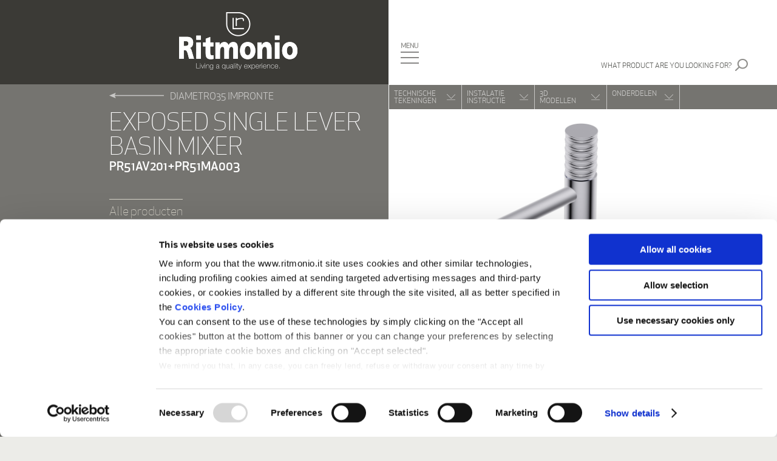

--- FILE ---
content_type: text/html; charset=UTF-8
request_url: https://www.ritmonio.it/nl/baddouche/product/?code=069929_PR51AV201%2BPR51MA003&family=69928
body_size: 8893
content:
<!DOCTYPE html>
<html lang="nl" class="no-js">
<head>
	<meta charset="UTF-8">
	<meta name="viewport" content="width=device-width, initial-scale=1">
	<meta name="description" content="Ritmonio, voorloper in sanitaire kranen en veiligheidskleppen, vervaardigd design-producten van hoge kwaliteit dankzij langdurige kennis in productietechnieken en technische know how. Hierdoor is er oog voor elk klein detail. Ritmonio produceert producten voor badkamer en keuken, inclusief wellnessdouches op ambachtelijke wijze in Italië.">
	<meta name="keywords" content="rubinetteria, rubinetterie, rubinetti, miscelatori, ricambi, sistemi doccia, cucina, shower">
	<meta name="p:domain_verify" content="896f6360c803382842bf0e28a3da13e2">

	<link rel="profile" href="http://gmpg.org/xfn/11">
	<link rel="icon" href="https://www.ritmonio.it/wp-content/themes/ritmonio/images/common/touch-icon-32x32.png" sizes="32x32" />
	<link rel="icon" href="https://www.ritmonio.it/wp-content/themes/ritmonio/images/common/touch-icon-192x192.png" sizes="192x192" />
	<link rel="apple-touch-icon" href="https://www.ritmonio.it/wp-content/themes/ritmonio/images/common/touch-icon.png">

					<script data-cookieconsent="ignore">
				  (function(w,d,l){w[l]=w[l]||[];function gtag(){w[l].push(arguments)}
					gtag("consent","default",{ad_storage:d,analytics_storage:d,wait_for_update:500,});
					gtag("set", "ads_data_redaction", true);})(window,"denied","dataLayer");
				</script>
								<script>
										(function (w, d, s, l, i) {
					  w[l] = w[l] || []; w[l].push({'gtm.start':new Date().getTime(), event: 'gtm.js'});
					  var f = d.getElementsByTagName(s)[0],  j = d.createElement(s), dl = l != 'dataLayer' ? '&l=' + l : '';
					  j.async = true; j.src = 'https://www.googletagmanager.com/gtm.js?id=' + i + dl;
					  f.parentNode.insertBefore(j, f);})
					(window, document, 'script', 'dataLayer', 'GTM-MDMWQZW');
				</script>
								<script type="text/javascript"
						id="Cookiebot"
						src="https://consent.cookiebot.com/uc.js"
						data-cbid="e56fad5e-2798-4817-9d42-4227e27018b9"
																																data-layer-name="dataLayer"
																										data-culture="NL"
																													></script>
				<script>(function(html){html.className = html.className.replace(/\bno-js\b/,'js')})(document.documentElement);</script>
<title>Product &#8211; Ritmonio</title>
<meta name='robots' content='max-image-preview:large' />
<link rel='dns-prefetch' href='//fonts.googleapis.com' />
<link rel='stylesheet' id='wp-block-library-css' href='https://www.ritmonio.it/wp-includes/css/dist/block-library/style.min.css?ver=6.1.1' type='text/css' media='all' />
<link rel='stylesheet' id='classic-theme-styles-css' href='https://www.ritmonio.it/wp-includes/css/classic-themes.min.css?ver=1' type='text/css' media='all' />
<style id='global-styles-inline-css' type='text/css'>
body{--wp--preset--color--black: #000000;--wp--preset--color--cyan-bluish-gray: #abb8c3;--wp--preset--color--white: #ffffff;--wp--preset--color--pale-pink: #f78da7;--wp--preset--color--vivid-red: #cf2e2e;--wp--preset--color--luminous-vivid-orange: #ff6900;--wp--preset--color--luminous-vivid-amber: #fcb900;--wp--preset--color--light-green-cyan: #7bdcb5;--wp--preset--color--vivid-green-cyan: #00d084;--wp--preset--color--pale-cyan-blue: #8ed1fc;--wp--preset--color--vivid-cyan-blue: #0693e3;--wp--preset--color--vivid-purple: #9b51e0;--wp--preset--gradient--vivid-cyan-blue-to-vivid-purple: linear-gradient(135deg,rgba(6,147,227,1) 0%,rgb(155,81,224) 100%);--wp--preset--gradient--light-green-cyan-to-vivid-green-cyan: linear-gradient(135deg,rgb(122,220,180) 0%,rgb(0,208,130) 100%);--wp--preset--gradient--luminous-vivid-amber-to-luminous-vivid-orange: linear-gradient(135deg,rgba(252,185,0,1) 0%,rgba(255,105,0,1) 100%);--wp--preset--gradient--luminous-vivid-orange-to-vivid-red: linear-gradient(135deg,rgba(255,105,0,1) 0%,rgb(207,46,46) 100%);--wp--preset--gradient--very-light-gray-to-cyan-bluish-gray: linear-gradient(135deg,rgb(238,238,238) 0%,rgb(169,184,195) 100%);--wp--preset--gradient--cool-to-warm-spectrum: linear-gradient(135deg,rgb(74,234,220) 0%,rgb(151,120,209) 20%,rgb(207,42,186) 40%,rgb(238,44,130) 60%,rgb(251,105,98) 80%,rgb(254,248,76) 100%);--wp--preset--gradient--blush-light-purple: linear-gradient(135deg,rgb(255,206,236) 0%,rgb(152,150,240) 100%);--wp--preset--gradient--blush-bordeaux: linear-gradient(135deg,rgb(254,205,165) 0%,rgb(254,45,45) 50%,rgb(107,0,62) 100%);--wp--preset--gradient--luminous-dusk: linear-gradient(135deg,rgb(255,203,112) 0%,rgb(199,81,192) 50%,rgb(65,88,208) 100%);--wp--preset--gradient--pale-ocean: linear-gradient(135deg,rgb(255,245,203) 0%,rgb(182,227,212) 50%,rgb(51,167,181) 100%);--wp--preset--gradient--electric-grass: linear-gradient(135deg,rgb(202,248,128) 0%,rgb(113,206,126) 100%);--wp--preset--gradient--midnight: linear-gradient(135deg,rgb(2,3,129) 0%,rgb(40,116,252) 100%);--wp--preset--duotone--dark-grayscale: url('#wp-duotone-dark-grayscale');--wp--preset--duotone--grayscale: url('#wp-duotone-grayscale');--wp--preset--duotone--purple-yellow: url('#wp-duotone-purple-yellow');--wp--preset--duotone--blue-red: url('#wp-duotone-blue-red');--wp--preset--duotone--midnight: url('#wp-duotone-midnight');--wp--preset--duotone--magenta-yellow: url('#wp-duotone-magenta-yellow');--wp--preset--duotone--purple-green: url('#wp-duotone-purple-green');--wp--preset--duotone--blue-orange: url('#wp-duotone-blue-orange');--wp--preset--font-size--small: 13px;--wp--preset--font-size--medium: 20px;--wp--preset--font-size--large: 36px;--wp--preset--font-size--x-large: 42px;--wp--preset--spacing--20: 0.44rem;--wp--preset--spacing--30: 0.67rem;--wp--preset--spacing--40: 1rem;--wp--preset--spacing--50: 1.5rem;--wp--preset--spacing--60: 2.25rem;--wp--preset--spacing--70: 3.38rem;--wp--preset--spacing--80: 5.06rem;}:where(.is-layout-flex){gap: 0.5em;}body .is-layout-flow > .alignleft{float: left;margin-inline-start: 0;margin-inline-end: 2em;}body .is-layout-flow > .alignright{float: right;margin-inline-start: 2em;margin-inline-end: 0;}body .is-layout-flow > .aligncenter{margin-left: auto !important;margin-right: auto !important;}body .is-layout-constrained > .alignleft{float: left;margin-inline-start: 0;margin-inline-end: 2em;}body .is-layout-constrained > .alignright{float: right;margin-inline-start: 2em;margin-inline-end: 0;}body .is-layout-constrained > .aligncenter{margin-left: auto !important;margin-right: auto !important;}body .is-layout-constrained > :where(:not(.alignleft):not(.alignright):not(.alignfull)){max-width: var(--wp--style--global--content-size);margin-left: auto !important;margin-right: auto !important;}body .is-layout-constrained > .alignwide{max-width: var(--wp--style--global--wide-size);}body .is-layout-flex{display: flex;}body .is-layout-flex{flex-wrap: wrap;align-items: center;}body .is-layout-flex > *{margin: 0;}:where(.wp-block-columns.is-layout-flex){gap: 2em;}.has-black-color{color: var(--wp--preset--color--black) !important;}.has-cyan-bluish-gray-color{color: var(--wp--preset--color--cyan-bluish-gray) !important;}.has-white-color{color: var(--wp--preset--color--white) !important;}.has-pale-pink-color{color: var(--wp--preset--color--pale-pink) !important;}.has-vivid-red-color{color: var(--wp--preset--color--vivid-red) !important;}.has-luminous-vivid-orange-color{color: var(--wp--preset--color--luminous-vivid-orange) !important;}.has-luminous-vivid-amber-color{color: var(--wp--preset--color--luminous-vivid-amber) !important;}.has-light-green-cyan-color{color: var(--wp--preset--color--light-green-cyan) !important;}.has-vivid-green-cyan-color{color: var(--wp--preset--color--vivid-green-cyan) !important;}.has-pale-cyan-blue-color{color: var(--wp--preset--color--pale-cyan-blue) !important;}.has-vivid-cyan-blue-color{color: var(--wp--preset--color--vivid-cyan-blue) !important;}.has-vivid-purple-color{color: var(--wp--preset--color--vivid-purple) !important;}.has-black-background-color{background-color: var(--wp--preset--color--black) !important;}.has-cyan-bluish-gray-background-color{background-color: var(--wp--preset--color--cyan-bluish-gray) !important;}.has-white-background-color{background-color: var(--wp--preset--color--white) !important;}.has-pale-pink-background-color{background-color: var(--wp--preset--color--pale-pink) !important;}.has-vivid-red-background-color{background-color: var(--wp--preset--color--vivid-red) !important;}.has-luminous-vivid-orange-background-color{background-color: var(--wp--preset--color--luminous-vivid-orange) !important;}.has-luminous-vivid-amber-background-color{background-color: var(--wp--preset--color--luminous-vivid-amber) !important;}.has-light-green-cyan-background-color{background-color: var(--wp--preset--color--light-green-cyan) !important;}.has-vivid-green-cyan-background-color{background-color: var(--wp--preset--color--vivid-green-cyan) !important;}.has-pale-cyan-blue-background-color{background-color: var(--wp--preset--color--pale-cyan-blue) !important;}.has-vivid-cyan-blue-background-color{background-color: var(--wp--preset--color--vivid-cyan-blue) !important;}.has-vivid-purple-background-color{background-color: var(--wp--preset--color--vivid-purple) !important;}.has-black-border-color{border-color: var(--wp--preset--color--black) !important;}.has-cyan-bluish-gray-border-color{border-color: var(--wp--preset--color--cyan-bluish-gray) !important;}.has-white-border-color{border-color: var(--wp--preset--color--white) !important;}.has-pale-pink-border-color{border-color: var(--wp--preset--color--pale-pink) !important;}.has-vivid-red-border-color{border-color: var(--wp--preset--color--vivid-red) !important;}.has-luminous-vivid-orange-border-color{border-color: var(--wp--preset--color--luminous-vivid-orange) !important;}.has-luminous-vivid-amber-border-color{border-color: var(--wp--preset--color--luminous-vivid-amber) !important;}.has-light-green-cyan-border-color{border-color: var(--wp--preset--color--light-green-cyan) !important;}.has-vivid-green-cyan-border-color{border-color: var(--wp--preset--color--vivid-green-cyan) !important;}.has-pale-cyan-blue-border-color{border-color: var(--wp--preset--color--pale-cyan-blue) !important;}.has-vivid-cyan-blue-border-color{border-color: var(--wp--preset--color--vivid-cyan-blue) !important;}.has-vivid-purple-border-color{border-color: var(--wp--preset--color--vivid-purple) !important;}.has-vivid-cyan-blue-to-vivid-purple-gradient-background{background: var(--wp--preset--gradient--vivid-cyan-blue-to-vivid-purple) !important;}.has-light-green-cyan-to-vivid-green-cyan-gradient-background{background: var(--wp--preset--gradient--light-green-cyan-to-vivid-green-cyan) !important;}.has-luminous-vivid-amber-to-luminous-vivid-orange-gradient-background{background: var(--wp--preset--gradient--luminous-vivid-amber-to-luminous-vivid-orange) !important;}.has-luminous-vivid-orange-to-vivid-red-gradient-background{background: var(--wp--preset--gradient--luminous-vivid-orange-to-vivid-red) !important;}.has-very-light-gray-to-cyan-bluish-gray-gradient-background{background: var(--wp--preset--gradient--very-light-gray-to-cyan-bluish-gray) !important;}.has-cool-to-warm-spectrum-gradient-background{background: var(--wp--preset--gradient--cool-to-warm-spectrum) !important;}.has-blush-light-purple-gradient-background{background: var(--wp--preset--gradient--blush-light-purple) !important;}.has-blush-bordeaux-gradient-background{background: var(--wp--preset--gradient--blush-bordeaux) !important;}.has-luminous-dusk-gradient-background{background: var(--wp--preset--gradient--luminous-dusk) !important;}.has-pale-ocean-gradient-background{background: var(--wp--preset--gradient--pale-ocean) !important;}.has-electric-grass-gradient-background{background: var(--wp--preset--gradient--electric-grass) !important;}.has-midnight-gradient-background{background: var(--wp--preset--gradient--midnight) !important;}.has-small-font-size{font-size: var(--wp--preset--font-size--small) !important;}.has-medium-font-size{font-size: var(--wp--preset--font-size--medium) !important;}.has-large-font-size{font-size: var(--wp--preset--font-size--large) !important;}.has-x-large-font-size{font-size: var(--wp--preset--font-size--x-large) !important;}
.wp-block-navigation a:where(:not(.wp-element-button)){color: inherit;}
:where(.wp-block-columns.is-layout-flex){gap: 2em;}
.wp-block-pullquote{font-size: 1.5em;line-height: 1.6;}
</style>
<link rel='stylesheet' id='ritmonio-fonts-css' href='https://fonts.googleapis.com/css?family=Merriweather%3A400%2C700%2C900%2C400italic%2C700italic%2C900italic%7CMontserrat%3A400%2C700%7CInconsolata%3A400&#038;subset=latin%2Clatin-ext' type='text/css' media='all' />
<link rel='stylesheet' id='ritmonio-style-css' href='https://www.ritmonio.it/wp-content/themes/ritmonio/css/main.css?ver=20230313' type='text/css' media='all' />
<!--[if IE]>
<link rel='stylesheet' id='ritmonio-ie-css' href='https://www.ritmonio.it/wp-content/themes/ritmonio/css/style_IE9.css?ver=20150930' type='text/css' media='all' />
<![endif]-->
<script type='text/javascript' src='https://www.ritmonio.it/wp-includes/js/jquery/jquery.min.js?ver=3.6.1' id='jquery-core-js'></script>
<script type='text/javascript' src='https://www.ritmonio.it/wp-includes/js/jquery/jquery-migrate.min.js?ver=3.3.2' id='jquery-migrate-js'></script>
<script type='text/javascript' id='rit-login-js-extra'>
/* <![CDATA[ */
var ajax_var = {"ajaxurl":"https:\/\/www.ritmonio.it\/wp-admin\/admin-ajax.php","ajaxnonce":"4dcaed18cc","template_url":"https:\/\/www.ritmonio.it\/wp-content\/themes\/ritmonio"};
/* ]]> */
</script>
<script type='text/javascript' src='https://www.ritmonio.it/wp-content/plugins/bin-ritmonio/js/rit-login.min.js?ver=6.1.1' id='rit-login-js'></script>
<!--[if lt IE 9]>
<script type='text/javascript' src='https://www.ritmonio.it/wp-content/themes/ritmonio/js/html5.js?ver=3.7.3' id='ritmonio-html5-js'></script>
<![endif]-->
<script type='text/javascript' src='https://www.ritmonio.it/wp-content/themes/ritmonio/js/jquery-ui.min.js?ver=1.11.4' id='ritmonio-jquery-ui-js'></script>
<script type='text/javascript' src='https://www.ritmonio.it/wp-content/themes/ritmonio/js/jquery.unveil.min.js?ver=6.1.1' id='ritmonio-jquery-unveil-js'></script>
<script type='text/javascript' src='https://www.ritmonio.it/wp-content/themes/ritmonio/js/jquery.autocomplete.min.js?ver=1.3.0' id='ritmonio-jquery-autocomplete-js'></script>
<script type='text/javascript' id='ritmonio-engine-js-extra'>
/* <![CDATA[ */
var ajaxobject = {"ajax_url":"https:\/\/www.ritmonio.it\/wp-admin\/admin-ajax.php","postID":"67","get_params":{"code":"069929_PR51AV201+PR51MA003","family":"69928"}};
/* ]]> */
</script>
<script type='text/javascript' src='https://www.ritmonio.it/wp-content/themes/ritmonio/js/ritmonio.min.js?ver=20230313' id='ritmonio-engine-js'></script>
<!--[if lt IE]>
<script type='text/javascript' src='https://www.ritmonio.it/wp-content/themes/ritmonio/js/jquery.placeholder.min.js?ver=2.3.1' id='jquery-placeholder-js'></script>
<![endif]-->
<link rel="https://api.w.org/" href="https://www.ritmonio.it/nl/wp-json/" /><link rel="alternate" type="application/json" href="https://www.ritmonio.it/nl/wp-json/wp/v2/pages/67" /><meta name="generator" content="WordPress 6.1.1" />
<link rel="canonical" href="https://www.ritmonio.it/nl/baddouche/product/" />
<link rel='shortlink' href='https://www.ritmonio.it/nl/?p=67' />
<link rel="alternate" type="application/json+oembed" href="https://www.ritmonio.it/nl/wp-json/oembed/1.0/embed?url=https%3A%2F%2Fwww.ritmonio.it%2Fnl%2Fbaddouche%2Fproduct%2F" />
<link rel="alternate" type="text/xml+oembed" href="https://www.ritmonio.it/nl/wp-json/oembed/1.0/embed?url=https%3A%2F%2Fwww.ritmonio.it%2Fnl%2Fbaddouche%2Fproduct%2F&#038;format=xml" />
<meta name="generator" content="qTranslate-X 3.4.6.8" />
<link hreflang="x-default" href="https://www.ritmonio.it/it/bath-shower/prodotto/?code=069929_PR51AV201+PR51MA003&#038;family=69928" rel="alternate" />
<link hreflang="en" href="https://www.ritmonio.it/en/bath-shower/product/?code=069929_PR51AV201+PR51MA003&#038;family=69928" rel="alternate" />
<link hreflang="it" href="https://www.ritmonio.it/it/bath-shower/prodotto/?code=069929_PR51AV201+PR51MA003&#038;family=69928" rel="alternate" />
<link hreflang="nl" href="https://www.ritmonio.it/nl/baddouche/product/?code=069929_PR51AV201+PR51MA003&#038;family=69928" rel="alternate" />
		
	<!-- Facebook Pixel Code -->
	<script>
	!function(f,b,e,v,n,t,s){
		if(f.fbq)return;n=f.fbq=function(){n.callMethod?n.callMethod.apply(n,arguments):n.queue.push(arguments)};
		if(!f._fbq)f._fbq=n;n.push=n;n.loaded=!0;n.version='2.0';
		n.queue=[];t=b.createElement(e);t.async=!0;
		t.src=v;s=b.getElementsByTagName(e)[0];
		s.parentNode.insertBefore(t,s)
	}(window,document,'script','https://connect.facebook.net/en_US/fbevents.js');
	fbq('init', '1687301194619744');
	fbq('track', 'PageView');
	fbq('track', 'ViewContent');
	fbq('track', 'Search');
		</script>
	<noscript><img height="1" width="1" src="https://www.facebook.com/tr?id=1687301194619744&ev=PageView&noscript=1"/></noscript>
	<!-- End Facebook Pixel Code -->
	<script>
	(function(i,s,o,g,r,a,m){i['GoogleAnalyticsObject']=r;i[r]=i[r]||function(){(i[r].q=i[r].q||[]).push(arguments)},i[r].l=1*new Date();a=s.createElement(o),m=s.getElementsByTagName(o)[0];a.async=1;a.src=g;m.parentNode.insertBefore(a,m)})(window,document,'script','//www.google-analytics.com/analytics.js','ga');

	ga('create', 'UA-42861171-2', 'auto');
	ga('send', 'pageview');
	</script>

</head>

<body class="page-template page-template-page-templates page-template-product page-template-page-templatesproduct-php page page-id-67 page-child parent-pageid-10 nl">
<div id="wrapper" class="site">
	<div class="loading-container"><div class="loader"></div></div>

	<header id="masthead" class="site-header" role="banner">

		<div class="header" id="header">
			<div class="section group bg_white">
				<div class="col span_1_of_2 bg_darkBrown alignRight">
					<a href="https://www.ritmonio.it/nl/"><div id="logo" class="logo"></div></a>
					<div class="btnMenu_mobile" id="btn_menuMobile"><img src="https://www.ritmonio.it/wp-content/themes/ritmonio/images/common/btn_menu_mobile.png" /></div>
				</div>
				<div class="col span_1_of_2 onlyDesk">
					<div class="btnMenu_desk" id="btn_menuDesk"></div>
					<div class="search-div header-search">
																		<a href="https://www.ritmonio.it/nl/zoekopdracht/" class="noDecoration">
							<div class="header-search-button">
								<span>WHAT PRODUCT ARE YOU LOOKING FOR?</span>
							</div>
						</a>
					</div>
				</div>
			</div>
		</div><!-- .header -->

		<nav>
	<!-- menu desktop -->
	<div class="menu_desk_bg" id="menuDesk_bg"></div>
	<div class="menu_desk" id="menuDesk">
		<div class="menu_container">
			<div class="btnMenu_desk_close" id="btnMenu_desk_close"></div>
			<div class="btnMenu_desk_right" id="btnMenu_desk_right">
				<!--PRIMA RIGA-->
				<div class="btnMenu_desk_rightTop">
					<div class="btnMenu_desk_inner menu_lang">
					<a href="https://www.ritmonio.it/it/bath-shower/prodotto/?code=069929_PR51AV201%2BPR51MA003&family=69928" title="IT (it)">IT</a> | <a href="https://www.ritmonio.it/en/bath-shower/product/?code=069929_PR51AV201%2BPR51MA003&family=69928" title="EN (en)">EN</a> | <a href="https://www.ritmonio.it/nl/baddouche/product/?code=069929_PR51AV201%2BPR51MA003&family=69928" title="NL (nl)" class="active">NL</a>					</div>
				</div><!--/PRIMA RIGA-->

				<!--SECONDA RIGA-->
				<div class="btnMenu_desk_rightBottom">
				<div class="btnMenu_desk_inner menu_user">
					<a href="https://www.ritmonio.it/nl/gebruiker/login/?redir=https%3A%2F%2Fwww.ritmonio.it%2Fnl%2Fbaddouche%2Fproduct%2F%3Fcode%3D069929_PR51AV201%2BPR51MA003%26family%3D69928" class="login-button">3D modellen login</a> | <a href="https://www.ritmonio.it/nl/gebruiker/registreer/">Registreer</a>				</div>
				</div><!--SECONDA RIGA-->
			</div>
			<!-- menu holder -->
			<div class="menu_desk_holder">
				<ul><li id="page-8" class="has-sub" ><a href="https://www.ritmonio.it/nl/bedrijf/">Bedrijf</a><ul><li id="page-15" ><a href="https://www.ritmonio.it/nl/bedrijf/bedrijfsprofiel/">Bedrijfsprofiel</a></li><li id="page-17" ><a href="https://www.ritmonio.it/nl/bedrijf/pers/">Persruimte</a></li><li id="page-19" ><a href="https://www.ritmonio.it/nl/bedrijf/baan-mogelijkheden/">Baan-mogelijkheden</a></li></ul></li><li id="page-10" class="has-sub bold" ><a href="https://www.ritmonio.it/nl/baddouche/">Bad&#038;Douche</a><ul><li id="page-21" ><a href="https://www.ritmonio.it/nl/baddouche/bad/">Bad</a></li><li id="page-23" ><a href="https://www.ritmonio.it/nl/baddouche/douche/">Douche</a></li><li id="page-209" ><a href="https://www.ritmonio.it/nl/baddouche/keukenkranenk/">Keuken</a></li><li id="page-54" ><a href="https://www.ritmonio.it/nl/baddouche/ontwerpers/">Ontwerpers</a></li><li id="page-1725" ><a href="https://www.ritmonio.it/nl/baddouche/referenties/">Referenties</a></li></ul></li><li id="page-5101" class="has-sub" ><a href="https://www.ritmonio.it/nl/2019/06/18/factory/">Factory</a><ul><li id="page-44" ><a href="https://www.ritmonio.it/nl/factory/">Overview</a></li><li id="page-2670" ><a href="https://www.ritmonio.it/nl/factory/safety-valves/">Safety valves</a></li><li id="page-2680" ><a href="https://www.ritmonio.it/nl/factory/copper/">Copper</a></li><li id="page-2678" ><a href="https://www.ritmonio.it/nl/factory/brass/">Brass</a></li><li id="page-2675" ><a href="https://www.ritmonio.it/nl/factory/aluminium/">Aluminium</a></li><li id="page-2672" ><a href="https://www.ritmonio.it/nl/factory/stainless-steel/">Stainless steel</a></li></ul></li><li id="page-13" ><a href="https://www.ritmonio.it/nl/katalogussen/">Katalogussen</a></li><li id="page-1722" ><a href="https://www.ritmonio.it/nl/nieuws/">Nieuws</a></li><li id="page-57" ><a href="https://www.ritmonio.it/nl/contact/">Contacten</a></li><li id="page-1049" class="b2b-login" ><a href="http://b2b.ritmonio.it" target="_blank">Voor dealers gereserveerde zone</a></li><li id="page-2536" class="b2b-login" ><a href="https://www.ritmonio.it/nl/zoekopdracht/">Zoekopdracht</a></li></ul>			</div><!-- /menu holder -->

			<div class="menu_desk_social">
				<a href="https://www.facebook.com/Ritmonio/" target="_blank" class="font-0">
					<div class="social-icon">
						<div class="icon"><img id="faceboook" class="svg" src="https://www.ritmonio.it/wp-content/themes/ritmonio/images/social/facebook.svg" /></div>
					</div>
				</a>
				<a href="https://www.instagram.com/ritmonio/" target="_blank" class="font-0">
					<div class="social-icon">
						<div class="icon"><img id="instagram" class="svg" src="https://www.ritmonio.it/wp-content/themes/ritmonio/images/social/instagram.svg" /></div>
					</div>
				</a>
				<a href="https://www.linkedin.com/company/ritmonio/" target="_blank" class="font-0">
					<div class="social-icon">
						<div class="icon"><img id="linkedin" class="svg" src="https://www.ritmonio.it/wp-content/themes/ritmonio/images/social/linkedin.svg" /></div>
					</div>
				</a>
				<a href="https://www.pinterest.it/ritmonio/" target="_blank" class="font-0">
					<div class="social-icon">
						<div class="icon"><img id="pinterest" class="svg" src="https://www.ritmonio.it/wp-content/themes/ritmonio/images/social/pinterest.svg" /></div>
					</div>
				</a>
			</div>
		</div>
	</div>
	<!-- /menu desktop -->

	<!-- menu mobile -->
	<div class="menu_mobile" id="menuMobile">
		<ul><li id="page-8" class="has-sub" ><a href="https://www.ritmonio.it/nl/bedrijf/">Bedrijf</a><ul><li id="page-15" ><a href="https://www.ritmonio.it/nl/bedrijf/bedrijfsprofiel/">Bedrijfsprofiel</a></li><li id="page-17" ><a href="https://www.ritmonio.it/nl/bedrijf/pers/">Persruimte</a></li><li id="page-19" ><a href="https://www.ritmonio.it/nl/bedrijf/baan-mogelijkheden/">Baan-mogelijkheden</a></li></ul></li><li id="page-10" class="has-sub bold" ><a href="https://www.ritmonio.it/nl/baddouche/">Bad&#038;Douche</a><ul><li id="page-21" ><a href="https://www.ritmonio.it/nl/baddouche/bad/">Bad</a></li><li id="page-23" ><a href="https://www.ritmonio.it/nl/baddouche/douche/">Douche</a></li><li id="page-209" ><a href="https://www.ritmonio.it/nl/baddouche/keukenkranenk/">Keuken</a></li><li id="page-54" ><a href="https://www.ritmonio.it/nl/baddouche/ontwerpers/">Ontwerpers</a></li><li id="page-1725" ><a href="https://www.ritmonio.it/nl/baddouche/referenties/">Referenties</a></li></ul></li><li id="page-5101" class="has-sub" ><a href="https://www.ritmonio.it/nl/2019/06/18/factory/">Factory</a><ul><li id="page-44" ><a href="https://www.ritmonio.it/nl/factory/">Overview</a></li><li id="page-2670" ><a href="https://www.ritmonio.it/nl/factory/safety-valves/">Safety valves</a></li><li id="page-2680" ><a href="https://www.ritmonio.it/nl/factory/copper/">Copper</a></li><li id="page-2678" ><a href="https://www.ritmonio.it/nl/factory/brass/">Brass</a></li><li id="page-2675" ><a href="https://www.ritmonio.it/nl/factory/aluminium/">Aluminium</a></li><li id="page-2672" ><a href="https://www.ritmonio.it/nl/factory/stainless-steel/">Stainless steel</a></li></ul></li><li id="page-13" ><a href="https://www.ritmonio.it/nl/katalogussen/">Katalogussen</a></li><li id="page-1722" ><a href="https://www.ritmonio.it/nl/nieuws/">Nieuws</a></li><li id="page-57" ><a href="https://www.ritmonio.it/nl/contact/">Contacten</a></li><li id="page-1049" class="b2b-login" ><a href="http://b2b.ritmonio.it" target="_blank">Voor dealers gereserveerde zone</a></li><li id="page-2536" class="b2b-login" ><a href="https://www.ritmonio.it/nl/zoekopdracht/">Zoekopdracht</a></li></ul>		<div class="btnMenu_mobile_lang">
			<div style="display: inline;"><a href="https://www.ritmonio.it/nl/gebruiker/login/?redir=https%3A%2F%2Fwww.ritmonio.it%2Fnl%2Fbaddouche%2Fproduct%2F%3Fcode%3D069929_PR51AV201%2BPR51MA003%26family%3D69928" class="login-button">3D modellen login</a> | <a href="https://www.ritmonio.it/nl/gebruiker/registreer/">Registreer</a></div>
			<div style="float: right;"><a href="https://www.ritmonio.it/it/bath-shower/prodotto/?code=069929_PR51AV201%2BPR51MA003&family=69928" title="IT (it)">IT</a> | <a href="https://www.ritmonio.it/en/bath-shower/product/?code=069929_PR51AV201%2BPR51MA003&family=69928" title="EN (en)">EN</a> | <a href="https://www.ritmonio.it/nl/baddouche/product/?code=069929_PR51AV201%2BPR51MA003&family=69928" title="NL (nl)" class="active">NL</a></div>
		</div>
	</div>
	<!-- /menu mobile -->
</nav>
	</header>

	<div id="content" class="site-content">
		<div id="primary" class="content-area bg_mediumBrown">

<main id="main" class="site-main" role="main">
	<script>console.log("product", '{"article":"PR51AV201+PR51MA003","type":"COMPLETO","name":{"it":"Miscelatore monocomando soprapiano per lavabo","en":"Exposed single lever basin mixer"},"nameTextID":"32488","description":{"it":"_ senza comando [PR51MA00x] o [PR51MA10x]","en":"_ without handle [PR51MA00x] or [PR51MA10x]"},"descriptionTextID":"32489","note":{"it":"Miscelatore e comando venduti separatamente.","en":"Mixer and handle sold separately."},"noteTextID":"32490","icons":["06.jpg","50.jpg","Abaco_PR51AV201+PR51MA003.jpg"],"seriesID":"31","prodIntCode":"","prodExtCode":"","seriesCode":"69929","features":{"body":[{"ID":"13","name":{"en":"CHROME","it":"CROMO","nl":"CHROME"},"nameTextID":"2820","code":"CRL","type":"body","familyID":"7","familyCode":"69928","ord":"2050","ord2":"3","image":"https:\/\/www.ritmonio.it\/wp-content\/uploads\/products\/attachments\/features\/CRL_body.jpg","exists":false},{"ID":"16","name":{"en":"BRUSHED","it":"SPAZZOLATO","nl":"BRUSHED"},"nameTextID":"2837","code":"IX","type":"body","familyID":"7","familyCode":"69928","ord":"2051","ord2":"2","image":"https:\/\/www.ritmonio.it\/wp-content\/uploads\/products\/attachments\/features\/IX_body.jpg","exists":false},{"ID":"19","name":{"en":"BLACK CHROME","it":"BLACK CHROME","nl":"BLACK CHROME"},"nameTextID":"2822","code":"CRB","type":"body","familyID":"7","familyCode":"69928","ord":"2052","ord2":"4","image":"https:\/\/www.ritmonio.it\/wp-content\/uploads\/products\/attachments\/features\/CRB_body.jpg","exists":false},{"ID":"22","name":{"en":"BRUSHED BLACK CHROME","it":"BRUSHED BLACK CHROME","nl":"BRUSHED BLACK CHROME"},"nameTextID":"2798","code":"BLX","type":"body","familyID":"7","familyCode":"69928","ord":"2053","ord2":"5","image":"https:\/\/www.ritmonio.it\/wp-content\/uploads\/products\/attachments\/features\/BLX_body.jpg","exists":false},{"ID":"142","name":{"en":"GOLD","it":"ORO","nl":"GOLD"},"nameTextID":"2826","code":"DOR","type":"body","familyID":"7","familyCode":"69928","ord":"2054","ord2":"6","image":"https:\/\/www.ritmonio.it\/wp-content\/uploads\/products\/attachments\/features\/DOR_body.jpg","exists":false},{"ID":"139","name":{"en":"BRUSHED GOLD","it":"ORO SPAZZOLATO","nl":"BRUSHED GOLD"},"nameTextID":"2829","code":"GOX","type":"body","familyID":"7","familyCode":"69928","ord":"2055","ord2":"7","image":"https:\/\/www.ritmonio.it\/wp-content\/uploads\/products\/attachments\/features\/GOX_body.jpg","exists":false},{"ID":"159","name":{"en":"BRUSHED CHAMPAGNE","it":"BRUSHED CHAMPAGNE","nl":"BRUSHED CHAMPAGNE"},"nameTextID":"27151","code":"CHX","type":"body","familyID":"7","familyCode":"69928","ord":"2056","ord2":"0","image":"https:\/\/www.ritmonio.it\/wp-content\/uploads\/products\/attachments\/features\/CHX_body.jpg","exists":false},{"ID":"145","name":{"en":"BRUSHED BRONZE","it":"BRUSHED BRONZE","nl":"BRUSHED BRONZE"},"nameTextID":"2802","code":"BRX","type":"body","familyID":"7","familyCode":"69928","ord":"2057","ord2":"8","image":"https:\/\/www.ritmonio.it\/wp-content\/uploads\/products\/attachments\/features\/BRX_body.jpg","exists":false},{"ID":"25","name":{"en":"WHITE","it":"BIANCO","nl":"WHITE"},"nameTextID":"2805","code":"C03","type":"body","familyID":"7","familyCode":"69928","ord":"2058","ord2":"10","image":"https:\/\/www.ritmonio.it\/wp-content\/uploads\/products\/attachments\/features\/C03_body.jpg","exists":false},{"ID":"7","name":{"en":"BLACK","it":"NERO","nl":"BLACK"},"nameTextID":"2808","code":"C04","type":"body","familyID":"7","familyCode":"69928","ord":"2059","ord2":"11","image":"https:\/\/www.ritmonio.it\/wp-content\/uploads\/products\/attachments\/features\/C04_body.jpg","exists":false},{"ID":"193","name":{"en":"FROSTED BLACK CHROME","it":"FROSTED BLACK CHROME","nl":"FROSTED BLACK CHROME"},"nameTextID":"31091","code":"F31","type":"body","familyID":"7","familyCode":"69928","ord":"2060","ord2":"0","image":"https:\/\/www.ritmonio.it\/wp-content\/uploads\/products\/attachments\/features\/F31_body.jpg","exists":false},{"ID":"195","name":{"en":"ROSE GOLD","it":"ROSE GOLD","nl":"ROSE GOLD"},"nameTextID":"31094","code":"F32","type":"body","familyID":"7","familyCode":"69928","ord":"2061","ord2":"0","image":"https:\/\/www.ritmonio.it\/wp-content\/uploads\/products\/attachments\/features\/F32_body.jpg","exists":false},{"ID":"197","name":{"en":"BRUSHED ROSE GOLD","it":"BRUSHED ROSE GOLD","nl":"BRUSHED ROSE GOLD"},"nameTextID":"31096","code":"F33","type":"body","familyID":"7","familyCode":"69928","ord":"2062","ord2":"0","image":"https:\/\/www.ritmonio.it\/wp-content\/uploads\/products\/attachments\/features\/F33_body.jpg","exists":false},{"ID":"189","name":{"en":"BRUSHED DARK BRONZE","it":"BRUSHED DARK BRONZE","nl":"BRUSHED DARK BRONZE"},"nameTextID":"31098","code":"F34","type":"body","familyID":"7","familyCode":"69928","ord":"2063","ord2":"0","image":"https:\/\/www.ritmonio.it\/wp-content\/uploads\/products\/attachments\/features\/F34_body.jpg","exists":false},{"ID":"191","name":{"en":"FROSTED ROSE GOLD","it":"FROSTED ROSE GOLD","nl":"FROSTED ROSE GOLD"},"nameTextID":"31100","code":"F36","type":"body","familyID":"7","familyCode":"69928","ord":"2064","ord2":"0","image":"https:\/\/www.ritmonio.it\/wp-content\/uploads\/products\/attachments\/features\/F36_body.jpg","exists":false},{"ID":"187","name":{"en":"FROSTED CHAMPAGNE","it":"FROSTED CHAMPAGNE","nl":"FROSTED CHAMPAGNE"},"nameTextID":"31102","code":"F37","type":"body","familyID":"7","familyCode":"69928","ord":"2065","ord2":"0","image":"https:\/\/www.ritmonio.it\/wp-content\/uploads\/products\/attachments\/features\/F37_body.jpg","exists":false}],"handle":[{"ID":"14","name":{"en":"CHROME","it":"CROMO","nl":"CHROME"},"nameTextID":"2824","code":"CRL","type":"handle","familyID":"7","familyCode":"69928","ord":"2050","ord2":"3","image":"https:\/\/www.ritmonio.it\/wp-content\/uploads\/products\/attachments\/features\/CRL_handle.jpg","exists":false},{"ID":"17","name":{"en":"BRUSHED","it":"SPAZZOLATO","nl":"BRUSHED"},"nameTextID":"2838","code":"IX","type":"handle","familyID":"7","familyCode":"69928","ord":"2051","ord2":"2","image":"https:\/\/www.ritmonio.it\/wp-content\/uploads\/products\/attachments\/features\/IX_handle.jpg","exists":false},{"ID":"20","name":{"en":"BLACK CHROME","it":"BLACK CHROME","nl":"BLACK CHROME"},"nameTextID":"2823","code":"CRB","type":"handle","familyID":"7","familyCode":"69928","ord":"2052","ord2":"4","image":"https:\/\/www.ritmonio.it\/wp-content\/uploads\/products\/attachments\/features\/CRB_handle.jpg","exists":false},{"ID":"23","name":{"en":"BRUSHED BLACK CHROME","it":"BRUSHED BLACK CHROME","nl":"BRUSHED BLACK CHROME"},"nameTextID":"2799","code":"BLX","type":"handle","familyID":"7","familyCode":"69928","ord":"2053","ord2":"5","image":"https:\/\/www.ritmonio.it\/wp-content\/uploads\/products\/attachments\/features\/BLX_handle.jpg","exists":false},{"ID":"143","name":{"en":"GOLD","it":"ORO","nl":"GOLD"},"nameTextID":"2827","code":"DOR","type":"handle","familyID":"7","familyCode":"69928","ord":"2054","ord2":"6","image":"https:\/\/www.ritmonio.it\/wp-content\/uploads\/products\/attachments\/features\/DOR_handle.jpg","exists":false},{"ID":"140","name":{"en":"BRUSHED GOLD","it":"ORO SPAZZOLATO","nl":"BRUSHED GOLD"},"nameTextID":"2830","code":"GOX","type":"handle","familyID":"7","familyCode":"69928","ord":"2055","ord2":"7","image":"https:\/\/www.ritmonio.it\/wp-content\/uploads\/products\/attachments\/features\/GOX_handle.jpg","exists":false},{"ID":"161","name":{"en":"BRUSHED CHAMPAGNE","it":"BRUSHED CHAMPAGNE","nl":"BRUSHED CHAMPAGNE"},"nameTextID":"27152","code":"CHX","type":"handle","familyID":"7","familyCode":"69928","ord":"2056","ord2":"0","image":"https:\/\/www.ritmonio.it\/wp-content\/uploads\/products\/attachments\/features\/CHX_handle.jpg","exists":false},{"ID":"146","name":{"en":"BRUSHED BRONZE","it":"BRUSHED BRONZE","nl":"BRUSHED BRONZE"},"nameTextID":"2803","code":"BRX","type":"handle","familyID":"7","familyCode":"69928","ord":"2057","ord2":"8","image":"https:\/\/www.ritmonio.it\/wp-content\/uploads\/products\/attachments\/features\/BRX_handle.jpg","exists":false},{"ID":"26","name":{"en":"WHITE","it":"BIANCO","nl":"WHITE"},"nameTextID":"2806","code":"C03","type":"handle","familyID":"7","familyCode":"69928","ord":"2058","ord2":"10","image":"https:\/\/www.ritmonio.it\/wp-content\/uploads\/products\/attachments\/features\/C03_handle.jpg","exists":false},{"ID":"27","name":{"en":"BLACK","it":"NERO","nl":"BLACK"},"nameTextID":"2809","code":"C04","type":"handle","familyID":"7","familyCode":"69928","ord":"2059","ord2":"11","image":"https:\/\/www.ritmonio.it\/wp-content\/uploads\/products\/attachments\/features\/C04_handle.jpg","exists":false},{"ID":"200","name":{"en":"FROSTED BLACK CHROME","it":"FROSTED BLACK CHROME","nl":"FROSTED BLACK CHROME"},"nameTextID":"31697","code":"F31","type":"handle","familyID":"7","familyCode":"69928","ord":"2060","ord2":"0","image":"https:\/\/www.ritmonio.it\/wp-content\/uploads\/products\/attachments\/features\/F31_handle.jpg","exists":false},{"ID":"201","name":{"en":"ROSE GOLD","it":"ROSE GOLD","nl":"ROSE GOLD"},"nameTextID":"31698","code":"F32","type":"handle","familyID":"7","familyCode":"69928","ord":"2061","ord2":"0","image":"https:\/\/www.ritmonio.it\/wp-content\/uploads\/products\/attachments\/features\/F32_handle.jpg","exists":false},{"ID":"202","name":{"en":"BRUSHED ROSE GOLD","it":"BRUSHED ROSE GOLD","nl":"BRUSHED ROSE GOLD"},"nameTextID":"31699","code":"F33","type":"handle","familyID":"7","familyCode":"69928","ord":"2062","ord2":"0","image":"https:\/\/www.ritmonio.it\/wp-content\/uploads\/products\/attachments\/features\/F33_handle.jpg","exists":false},{"ID":"203","name":{"en":"BRUSHED DARK BRONZE","it":"BRUSHED DARK BRONZE","nl":"BRUSHED DARK BRONZE"},"nameTextID":"31700","code":"F34","type":"handle","familyID":"7","familyCode":"69928","ord":"2063","ord2":"0","image":"https:\/\/www.ritmonio.it\/wp-content\/uploads\/products\/attachments\/features\/F34_handle.jpg","exists":false},{"ID":"204","name":{"en":"FROSTED ROSE GOLD","it":"FROSTED ROSE GOLD","nl":"FROSTED ROSE GOLD"},"nameTextID":"31701","code":"F36","type":"handle","familyID":"7","familyCode":"69928","ord":"2064","ord2":"0","image":"https:\/\/www.ritmonio.it\/wp-content\/uploads\/products\/attachments\/features\/F36_handle.jpg","exists":false},{"ID":"205","name":{"en":"FROSTED CHAMPAGNE","it":"FROSTED CHAMPAGNE","nl":"FROSTED CHAMPAGNE"},"nameTextID":"31702","code":"F37","type":"handle","familyID":"7","familyCode":"69928","ord":"2065","ord2":"0","image":"https:\/\/www.ritmonio.it\/wp-content\/uploads\/products\/attachments\/features\/F37_handle.jpg","exists":false}]},"attachments":[{"ID":"16804","type":"esploso","path":"ESP_PR51AV201+PR51MA003.pdf","protected":false,"ord":"0","code":"2417490698","exists":false,"url":"https:\/\/www.ritmonio.it\/wp-content\/uploads\/products\/attachments\/esploso\/ESP_PR51AV201+PR51MA003.pdf"},{"ID":"19150","type":"file3d","path":"3D_PR51AV201+PR51MA003.zip","protected":true,"ord":"0","code":"2713012876","exists":false,"url":"https:\/\/www.ritmonio.it\/wp-content\/uploads\/products\/attachments\/file3d\/3D_PR51AV201+PR51MA003.zip"},{"ID":"20516","type":"schede","path":"SCH_PR51AV201+PR51MA003.pdf","protected":false,"ord":"0","code":"692223955","exists":false,"url":"https:\/\/www.ritmonio.it\/wp-content\/uploads\/products\/attachments\/schede\/SCH_PR51AV201+PR51MA003.pdf"},{"ID":"21778","type":"imagesiso","path":"ISO_PR51AV201+PR51MA003.png","protected":false,"ord":"0","code":"602619427","exists":false,"url":"https:\/\/www.ritmonio.it\/wp-content\/uploads\/products\/attachments\/imagesiso\/ISO_PR51AV201+PR51MA003.png"},{"ID":"23045","type":"images","path":"PR51AV201+PR51MA003.jpg","protected":false,"ord":"0","code":"1812872698","exists":false,"url":"https:\/\/www.ritmonio.it\/wp-content\/uploads\/products\/attachments\/images\/PR51AV201+PR51MA003.jpg"},{"ID":"23878","type":"istruzioni","path":"RM130895.pdf","protected":false,"ord":"0","code":"3278717005","exists":false,"url":"https:\/\/www.ritmonio.it\/wp-content\/uploads\/products\/attachments\/istruzioni\/RM130895.pdf"}],"products":[],"typologyID":"1","ID":"338","code":"069929_PR51AV201+PR51MA003","exists":true}'); console.log("attachments", '{"esploso":{"ID":"16804","type":"esploso","path":"ESP_PR51AV201+PR51MA003.pdf","protected":false,"ord":"0","code":"2417490698","exists":false,"url":"https:\/\/www.ritmonio.it\/wp-content\/uploads\/products\/attachments\/esploso\/ESP_PR51AV201+PR51MA003.pdf"},"file3d":{"ID":"19150","type":"file3d","path":"3D_PR51AV201+PR51MA003.zip","protected":true,"ord":"0","code":"2713012876","exists":false,"url":"https:\/\/www.ritmonio.it\/wp-content\/uploads\/products\/attachments\/file3d\/3D_PR51AV201+PR51MA003.zip"},"schede":{"ID":"20516","type":"schede","path":"SCH_PR51AV201+PR51MA003.pdf","protected":false,"ord":"0","code":"692223955","exists":false,"url":"https:\/\/www.ritmonio.it\/wp-content\/uploads\/products\/attachments\/schede\/SCH_PR51AV201+PR51MA003.pdf"},"images":[{"ID":"23045","type":"images","path":"PR51AV201+PR51MA003.jpg","protected":false,"ord":"0","code":"1812872698","exists":false,"url":"https:\/\/www.ritmonio.it\/wp-content\/uploads\/products\/attachments\/images\/PR51AV201+PR51MA003.jpg"}],"istruzioni":{"ID":"23878","type":"istruzioni","path":"RM130895.pdf","protected":false,"ord":"0","code":"3278717005","exists":false,"url":"https:\/\/www.ritmonio.it\/wp-content\/uploads\/products\/attachments\/istruzioni\/RM130895.pdf"}}'); </script>	<div class="col span_1_of_1 bg_mediumBrown completo">
	    <!-- colonna sx - marrone -->
	    <div class="col span_1_of_2 js-height" id="colBrown">
	        <div class="col span_1_of_2 schedaMenu">
	            <div class="schedaMenu_holder">
					<div id="product-menu-margin">
		                <!-- link coll -->
													                <a href="https://www.ritmonio.it/nl/baddouche/bad/diametro35-impronte/" class="noDecoration">
		                    <div class="schedaMenu_link">
								<h4>Diametro35 Impronte</h4>
		                    </div>
		                </a>
												
		                <!-- titolo -->
		                <div class="schedaMenu_nome">
		                    <h1>Exposed single lever basin mixer</h1>
		                </div>

		                <!-- codice -->
		                <div class="schedaMenu_codice">
									                    <h2>PR51AV201+PR51MA003</h2>
									                </div>
																		

						
						<ul class="collectionDivider">
																							<li>
									<a href="https://www.ritmonio.it/nl/baddouche/bad/diametro35-impronte/" class="noDecoration">
			                			Alle producten			                		</a>
								</li>
																					</ul>
						
					</div>

					<div id="product-menu" class="schedaContenuto_container">
						<div class="schedaTitoloSez white">
							<div style="border-top: 1px solid #d6d3c9;"></div>
						</div>

												<div class="col span_1_of_2">
							<div class="schedaTitolettoSez white"><h5>Typologie</h5></div>
							<div class="schedaTestoSez white">
																Basin mixers																	<br/>Mixer and handle sold separately.															</div>
						</div>
						
												<div class="col span_1_of_2">
							<div class="schedaTitolettoSez white"><h5>technische eigenschappen</h5></div>
							<div class="schedaTestoSez white">
								_ without handle [PR51MA00x] or [PR51MA10x]<br/><br/><!--
																--><div class="icon-container">
																											<div class="icon-baloon">
										<div class="icon-baloon-text">3/8" Female thread inlets</div>
										<div class="icon-baloon-footer"></div>
									</div>
																		<img src="https://www.ritmonio.it/wp-content/uploads/products/attachments/additional/06.jpg" width="52" height="52" class="icon-img" />
								</div><!--
																--><div class="icon-container">
																											<div class="icon-baloon">
										<div class="icon-baloon-text">Without handles and without waste</div>
										<div class="icon-baloon-footer"></div>
									</div>
																		<img src="https://www.ritmonio.it/wp-content/uploads/products/attachments/additional/50.jpg" width="52" height="52" class="icon-img" />
								</div><!--
																--><div class="icon-container">
																											<img src="https://www.ritmonio.it/wp-content/uploads/products/attachments/additional/Abaco_PR51AV201+PR51MA003.jpg" width="52" height="52" class="icon-img" />
								</div><!--
															--></div>
						</div>
											</div>

	            </div>
	        </div>
	    </div>
	    <!-- /colonna sx -->

	    <!-- colonna dx - bianca -->
	    <div class="col span_1_of_2 bg_white js-height" id="colWhite">
	        <!-- bottoniera -->
	        <div class="bottonieraScheda" id="titoloFixed">
	            <div class="bottonieraScheda_interno">
					<div class="bottonieraScheda_btn">
						<a href="https://www.ritmonio.it/nl/download/?code=692223955" class="noDecoration" target="_blank">							<div class="bottonieraScheda_btn_interno">
								<h5>Technische<br/>tekeningen</h5>
							</div>
						</a>					</div>
					<div class="bottonieraScheda_btn">
						<a href="https://www.ritmonio.it/nl/download/?code=3278717005" class="noDecoration" target="_blank">							<div class="bottonieraScheda_btn_interno">
								<h5>Instalatie<br/>instructie</h5>
							</div>
						</a>					</div>
					<div class="bottonieraScheda_btn ">
						<a href="https://www.ritmonio.it/nl/gebruiker/login/?redir=https://www.ritmonio.it/nl/baddouche/product/%2F%3Fcode%3D069929_PR51AV201%2BPR51MA003%26family%3D69928" class="login-button show-notice noDecoration">							<div class="bottonieraScheda_btn_interno">
								<h5>3D<br/>Modellen</h5>
							</div>
						</a>					</div>
					<div class="bottonieraScheda_btn edge">
						<a href="https://www.ritmonio.it/nl/download/?code=2417490698" class="noDecoration" target="_blank">							<div class="bottonieraScheda_btn_interno">
								<h5>Onderdelen</h5>
							</div>
						</a>					</div>
	            </div>
	        </div>

	        <!-- contenuto -->
	        <div class="schedaContenuto">
	            <!-- immagine -->
												<div id="product-image" class="schedaContenuto_container" style="width: 100%;">
					<div>
		            							<img src="https://www.ritmonio.it/wp-content/uploads/products/attachments/images/PR51AV201+PR51MA003.jpg" style="max-width: 100%" />
					</div>
					<!-- download immagine hd -->
									</div>
				
	            <!-- panoramica -->
									<div id="product-features" class="schedaContenuto_container span_1_of_1">
		            <div class="schedaTitoloSez">
						<div style="border-top: 1px solid #757470;"></div>
					</div>

										<div class="col span_1_of_2">
						<div class="schedaTitolettoSez right"><h5>Body finishings</h5></div>
						<div class="schedaTestoSez right">
								<div class="scheda_itemColore">
		<div class="scheda_itemColore_image">
			<img src="https://www.ritmonio.it/wp-content/uploads/products/attachments/features/CRL_body.jpg" width="52" height="52" />		</div>
		CRL <br/>
		CHROME	</div>
		<div class="scheda_itemColore">
		<div class="scheda_itemColore_image">
			<img src="https://www.ritmonio.it/wp-content/uploads/products/attachments/features/IX_body.jpg" width="52" height="52" />		</div>
		IX <br/>
		BRUSHED	</div>
		<div class="scheda_itemColore">
		<div class="scheda_itemColore_image">
			<img src="https://www.ritmonio.it/wp-content/uploads/products/attachments/features/CRB_body.jpg" width="52" height="52" />		</div>
		CRB <br/>
		BLACK CHROME	</div>
		<div class="scheda_itemColore">
		<div class="scheda_itemColore_image">
			<img src="https://www.ritmonio.it/wp-content/uploads/products/attachments/features/BLX_body.jpg" width="52" height="52" />		</div>
		BLX <br/>
		BRUSHED BLACK CHROME	</div>
		<div class="scheda_itemColore">
		<div class="scheda_itemColore_image">
			<img src="https://www.ritmonio.it/wp-content/uploads/products/attachments/features/DOR_body.jpg" width="52" height="52" />		</div>
		DOR <br/>
		GOLD	</div>
		<div class="scheda_itemColore">
		<div class="scheda_itemColore_image">
			<img src="https://www.ritmonio.it/wp-content/uploads/products/attachments/features/GOX_body.jpg" width="52" height="52" />		</div>
		GOX <br/>
		BRUSHED GOLD	</div>
		<div class="scheda_itemColore">
		<div class="scheda_itemColore_image">
			<img src="https://www.ritmonio.it/wp-content/uploads/products/attachments/features/CHX_body.jpg" width="52" height="52" />		</div>
		CHX <br/>
		BRUSHED CHAMPAGNE	</div>
		<div class="scheda_itemColore">
		<div class="scheda_itemColore_image">
			<img src="https://www.ritmonio.it/wp-content/uploads/products/attachments/features/BRX_body.jpg" width="52" height="52" />		</div>
		BRX <br/>
		BRUSHED BRONZE	</div>
		<div class="scheda_itemColore">
		<div class="scheda_itemColore_image">
			<img src="https://www.ritmonio.it/wp-content/uploads/products/attachments/features/C03_body.jpg" width="52" height="52" />		</div>
		C03 <br/>
		WHITE	</div>
		<div class="scheda_itemColore">
		<div class="scheda_itemColore_image">
			<img src="https://www.ritmonio.it/wp-content/uploads/products/attachments/features/C04_body.jpg" width="52" height="52" />		</div>
		C04 <br/>
		BLACK	</div>
		<div class="scheda_itemColore">
		<div class="scheda_itemColore_image">
			<img src="https://www.ritmonio.it/wp-content/uploads/products/attachments/features/F31_body.jpg" width="52" height="52" />		</div>
		F31 <br/>
		FROSTED BLACK CHROME	</div>
		<div class="scheda_itemColore">
		<div class="scheda_itemColore_image">
			<img src="https://www.ritmonio.it/wp-content/uploads/products/attachments/features/F32_body.jpg" width="52" height="52" />		</div>
		F32 <br/>
		ROSE GOLD	</div>
		<div class="scheda_itemColore">
		<div class="scheda_itemColore_image">
			<img src="https://www.ritmonio.it/wp-content/uploads/products/attachments/features/F33_body.jpg" width="52" height="52" />		</div>
		F33 <br/>
		BRUSHED ROSE GOLD	</div>
		<div class="scheda_itemColore">
		<div class="scheda_itemColore_image">
			<img src="https://www.ritmonio.it/wp-content/uploads/products/attachments/features/F34_body.jpg" width="52" height="52" />		</div>
		F34 <br/>
		BRUSHED DARK BRONZE	</div>
		<div class="scheda_itemColore">
		<div class="scheda_itemColore_image">
			<img src="https://www.ritmonio.it/wp-content/uploads/products/attachments/features/F36_body.jpg" width="52" height="52" />		</div>
		F36 <br/>
		FROSTED ROSE GOLD	</div>
		<div class="scheda_itemColore">
		<div class="scheda_itemColore_image">
			<img src="https://www.ritmonio.it/wp-content/uploads/products/attachments/features/F37_body.jpg" width="52" height="52" />		</div>
		F37 <br/>
		FROSTED CHAMPAGNE	</div>
							</div>
					</div>
										<div class="col span_1_of_2">
						<div class="schedaTitolettoSez right"><h5>Handle finishings</h5></div>
						<div class="schedaTestoSez right">
								<div class="scheda_itemColore">
		<div class="scheda_itemColore_image">
			<img src="https://www.ritmonio.it/wp-content/uploads/products/attachments/features/CRL_handle.jpg" width="52" height="52" />		</div>
		CRL <br/>
		CHROME	</div>
		<div class="scheda_itemColore">
		<div class="scheda_itemColore_image">
			<img src="https://www.ritmonio.it/wp-content/uploads/products/attachments/features/IX_handle.jpg" width="52" height="52" />		</div>
		IX <br/>
		BRUSHED	</div>
		<div class="scheda_itemColore">
		<div class="scheda_itemColore_image">
			<img src="https://www.ritmonio.it/wp-content/uploads/products/attachments/features/CRB_handle.jpg" width="52" height="52" />		</div>
		CRB <br/>
		BLACK CHROME	</div>
		<div class="scheda_itemColore">
		<div class="scheda_itemColore_image">
			<img src="https://www.ritmonio.it/wp-content/uploads/products/attachments/features/BLX_handle.jpg" width="52" height="52" />		</div>
		BLX <br/>
		BRUSHED BLACK CHROME	</div>
		<div class="scheda_itemColore">
		<div class="scheda_itemColore_image">
			<img src="https://www.ritmonio.it/wp-content/uploads/products/attachments/features/DOR_handle.jpg" width="52" height="52" />		</div>
		DOR <br/>
		GOLD	</div>
		<div class="scheda_itemColore">
		<div class="scheda_itemColore_image">
			<img src="https://www.ritmonio.it/wp-content/uploads/products/attachments/features/GOX_handle.jpg" width="52" height="52" />		</div>
		GOX <br/>
		BRUSHED GOLD	</div>
		<div class="scheda_itemColore">
		<div class="scheda_itemColore_image">
			<img src="https://www.ritmonio.it/wp-content/uploads/products/attachments/features/CHX_handle.jpg" width="52" height="52" />		</div>
		CHX <br/>
		BRUSHED CHAMPAGNE	</div>
		<div class="scheda_itemColore">
		<div class="scheda_itemColore_image">
			<img src="https://www.ritmonio.it/wp-content/uploads/products/attachments/features/BRX_handle.jpg" width="52" height="52" />		</div>
		BRX <br/>
		BRUSHED BRONZE	</div>
		<div class="scheda_itemColore">
		<div class="scheda_itemColore_image">
			<img src="https://www.ritmonio.it/wp-content/uploads/products/attachments/features/C03_handle.jpg" width="52" height="52" />		</div>
		C03 <br/>
		WHITE	</div>
		<div class="scheda_itemColore">
		<div class="scheda_itemColore_image">
			<img src="https://www.ritmonio.it/wp-content/uploads/products/attachments/features/C04_handle.jpg" width="52" height="52" />		</div>
		C04 <br/>
		BLACK	</div>
		<div class="scheda_itemColore">
		<div class="scheda_itemColore_image">
			<img src="https://www.ritmonio.it/wp-content/uploads/products/attachments/features/F31_handle.jpg" width="52" height="52" />		</div>
		F31 <br/>
		FROSTED BLACK CHROME	</div>
		<div class="scheda_itemColore">
		<div class="scheda_itemColore_image">
			<img src="https://www.ritmonio.it/wp-content/uploads/products/attachments/features/F32_handle.jpg" width="52" height="52" />		</div>
		F32 <br/>
		ROSE GOLD	</div>
		<div class="scheda_itemColore">
		<div class="scheda_itemColore_image">
			<img src="https://www.ritmonio.it/wp-content/uploads/products/attachments/features/F33_handle.jpg" width="52" height="52" />		</div>
		F33 <br/>
		BRUSHED ROSE GOLD	</div>
		<div class="scheda_itemColore">
		<div class="scheda_itemColore_image">
			<img src="https://www.ritmonio.it/wp-content/uploads/products/attachments/features/F34_handle.jpg" width="52" height="52" />		</div>
		F34 <br/>
		BRUSHED DARK BRONZE	</div>
		<div class="scheda_itemColore">
		<div class="scheda_itemColore_image">
			<img src="https://www.ritmonio.it/wp-content/uploads/products/attachments/features/F36_handle.jpg" width="52" height="52" />		</div>
		F36 <br/>
		FROSTED ROSE GOLD	</div>
		<div class="scheda_itemColore">
		<div class="scheda_itemColore_image">
			<img src="https://www.ritmonio.it/wp-content/uploads/products/attachments/features/F37_handle.jpg" width="52" height="52" />		</div>
		F37 <br/>
		FROSTED CHAMPAGNE	</div>
							</div>
					</div>
									</div>

				
			</div>
	    </div>
	    <!-- /colonna dx -->
	</div>
</main><!-- .site-main -->


	

				<footer id="colophon" class="site-footer section group footerScheda" role="contentinfo">
					<div class="sectionCenter group footer">
						<div class="col span_3_of_4 footer_span">
							<div class="footer_text">
								© Rubinetterie Ritmonio Srl
								 | <a href="https://www.ritmonio.it/nl/company-info/">Company Info</a> | <a href="https://www.ritmonio.it/nl/wettelijke-bepalingen/">Wettelijke bepalingen</a> | <a href="https://www.ritmonio.it/nl/cookie-beleid/">Cookie-beleid</a> | <a href="https://www.ritmonio.it/nl/infomativa-privacy/">Privacy informatie</a> | <a href="https://www.ritmonio.it/nl/whistleblowing/">Whistleblowing</a>							</div>
						</div>
						<div class="col span_1_of_4_press footer_span">
							<div class="footer_text right">
								<a href="https://www.facebook.com/Ritmonio/" target="_blank" class="font-0">
									<div class="social-icon">
										<div class="icon"><img id="faceboook" class="svg" src="https://www.ritmonio.it/wp-content/themes/ritmonio/images/social/facebook.svg" /></div>
									</div>
								</a>
								<a href="https://www.instagram.com/ritmonio/" target="_blank" class="font-0">
									<div class="social-icon">
										<div class="icon"><img id="instagram" class="svg" src="https://www.ritmonio.it/wp-content/themes/ritmonio/images/social/instagram.svg" /></div>
									</div>
								</a>
								<a href="https://www.linkedin.com/company/ritmonio/" target="_blank" class="font-0">
									<div class="social-icon">
										<div class="icon"><img id="linkedin" class="svg" src="https://www.ritmonio.it/wp-content/themes/ritmonio/images/social/linkedin.svg" /></div>
									</div>
								</a>
								<a href="https://www.pinterest.it/ritmonio/" target="_blank" class="font-0">
									<div class="social-icon">
										<div class="icon"><img id="pinterest" class="svg" src="https://www.ritmonio.it/wp-content/themes/ritmonio/images/social/pinterest.svg" /></div>
									</div>
								</a>
							</div>
						</div>
					</div>
				</footer><!-- .site-footer -->
			</div><!-- .site -->

			
		</div><!-- .content-area -->
			</body>
</html>
